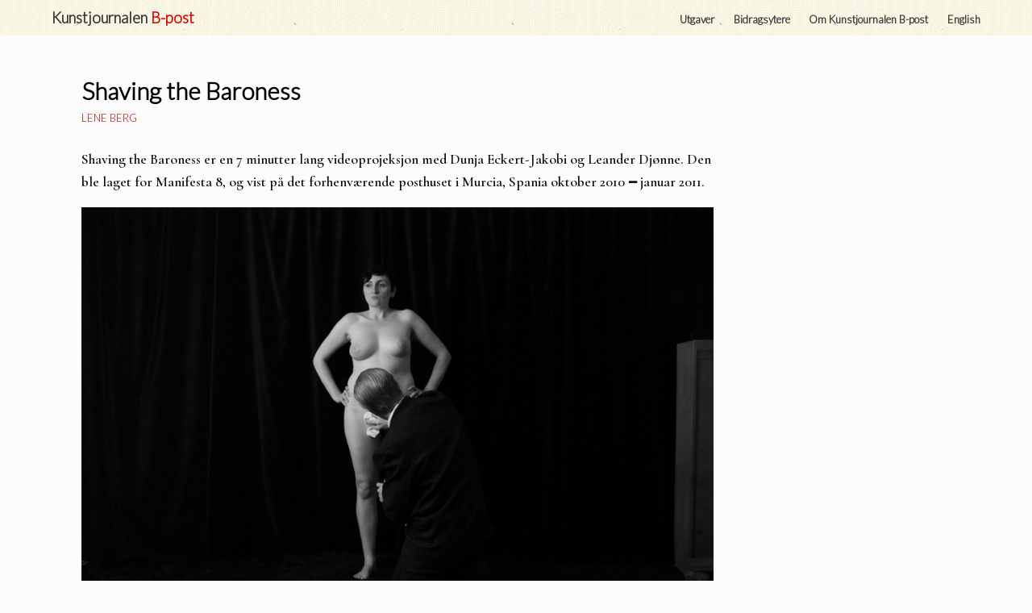

--- FILE ---
content_type: text/html
request_url: https://b-post.no/no/11/berg.html
body_size: 4932
content:
<!DOCTYPE HTML>
<!--
	Build on Theory by TEMPLATED
	templated.co 
-->
<html>
	<head>
		<title>Shaving the Baroness. Lene Berg. Kunstjournalen B-post Nr. 1_10/11</title>
		<meta charset="utf-8" />
		<meta name="viewport" content="width=device-width, initial-scale=1" />
		<link rel="stylesheet" href="../../assets/css/main.css" />
        
<link href="https://fonts.googleapis.com/css?family=Cormorant+Garamond::100,300,600,i,bi|Lato:100,300,600,i" rel="stylesheet">
            
            <meta name="description" content="Tidskrift om og med samtidskunst">
<meta name="keywords" content="kunst, billedkunst, samtidskunst, Bergen, refleksjon">

	</head>
	<body class="subpage">

		<!-- Header -->
			<header id="header">
					<div class="inner">
					<a href="../index.html" class="logo">Kunstjournalen <span style="color:#d00">B-post</span></a>
					<nav id="nav">
						
						<a href="../index.html#utgaver">Utgaver</a>
						<a href="../bidragsytere.html">Bidragsytere</a>
						<a href="../index.html#om">Om Kunstjournalen B-post</a>
						<a href="../../en/index.html">English</a>
					</nav>
					<a href="#navPanel" class="navPanelToggle"><img src="../../images/men.png" alt="Meny" width="15" height="15"></a>
				</div>
			</header>

		<!-- Block -->
			<section id="block" class="wrapper">
				<div class="inner">
    <div class="blocktext">     
                
	  <header>
						<h2>Shaving the Baroness</h2>
                      <h5><a href="../bidragsytere.html#berg">Lene Berg</a></h5>		
      </header>
					 <p class="ingress">Shaving the Baroness er  en 7 minutter lang videoprojeksjon med Dunja Eckert-Jakobi og Leander  Djønne. Den ble laget for Manifesta 8, og vist på det forhenværende  posthuset i Murcia, Spania oktober 2010 ‒ januar 2011. </p>
                     
      <div class="image fit">
<img src="../../images/11/Berg_s0.jpg" alt="Berg" />					  
	    <p><em>Stillbilde fra Shaving the Baroness</em>, 2010.</p>
      </div>
          <h6>I. KILDER</h6>
       <div class="image fit">								<img src="../../images/11/Berg.sitatbilde1.jpg" alt="Berg" />
	 <p>* Steven Watson, <em>Strange bedfellows: The First American Avant-Garde,</em> New York: Abbeville Press, 1991, s. 265.</p>							  
      </div>
     
      <p>Under min research rundt Elsa von Freytag-Loringhoven kom jeg over flere beskrivelser av filmen <em>Baroness Elsa von Freytag-Loringhoven shaving her pubic hair</em> som antageligvis ble spilt inn i New York i 1921. Noe av det mest påfallende var hvor motsigende de ulike kildene var i forhold til hvem som hadde laget filmen og til hva hensikten med prosjektet hadde vært. Noen beskriver det som Man Rays film, andre sier at det var Marcel Duchamps prosjekt, og andre igjen kaller det et trekantsamarbeid, og inkluderer dermed Baronessen i sirkelen av genier. Noen kaller den et dokument over «The death of dada in New York», andre ser det som en del av Duchamps research, og noen få hevder at det mest sannsynlig var Baronessens idé. Motsetningene er i realiteten ganske forutsigbare; filmen brukes gjerne som et eksempel på det de ulike forfatterne har satt seg fore å bevise, og beskrivelsene formes i forhold til den eller det de har valgt å fokusere på.</p>
      <p>Og sånn skrives Historien, og sånn formes historiene som bygger på historisk materiale. Det som skjedde er for lenge siden borte, og så snart det blir gjenfortalt er det ikke lenger det det var. Det har blitt noe annet, og hensikten med å gjenfortelle det vil prege og ofte overskygge det som i realiteten fant sted. Det er likevel ‒ og samtidig nettopp derfor ‒ meningsløst å nærme seg historien med ambisjonen om å fortelle sannheten. Det eneste en kan gjøre er å legge til noe som kan forstyrre troen på historien sånn den blir fortalt, og dermed troen på de scenarioer for nåtid og fremtid som skapes av den generelt aksepterte fortellingen om historien.</p>
      <h6>II. UPERSONLIG</h6>
       <div class="image fit">								<img src="../../images/11/Berg.sitatbilde2.jpg" alt="Berg" />
	 <p>* John X. Cooper, <em>Modernism and the Culture of Market Society,</em> Cambridge University Press, 2004, s. 1.</p>							  
      </div>
<p>Selv om noen skriver om <em>Baroness Elsa von Freytag-Loringhoven shaving her pubic hair</em> som om de faktisk har sett den, tyder alt på at Man Ray og Marcel Duchamp ødela negativene da de prøvde å fremkalle dem, og at filmen derfor aldri så dagens lys. Synd, tenkte jeg, det hadde vært interessant å se den nå for lengst avdøde Baronessen levende, naken, i det hun utfører en risikabel handling foran to kameraer og tre påkledde menn (i tillegg til Man Ray og Duchamp, var etter sigende en tredje mann nærværende, en tekniker som aldri navngis). Senere dukket ideen om å forsøke å gjenskape den usette filmen opp. Den ville selvfølgelig aldri bli den samme som den de prøvde å lage i 1921, og egentlig var ikke det så viktig. Ideen som sådan kan utføres av nær sagt hvem som helst. Det er egentlig ikke snakk om et veldig personlig oppslag, selv om handlingen i seg selv kan beskrives som en ytterst personlig en.</p>
<p>Tanken om en veldig personlig handling som samtidig er nesten generell og banal, tiltalte meg. Og selv om scenarioet er enkelt, er det ikke helt lett å gjennomføre. Å barbere noens kjønnshår, kan for eksempel ikke øves inn, en må i prinsippet gå rett på opptak og la det «stå til». Dessuten må en finne en som kan tenke seg å gjøre det, og en som en selv kan tenke seg å se gjøre det. Filmen vil nødvendigvis bli veldig forskjellig avhengig av hvem som utfører handlingene. Personene vil bringe sin individualitet og aura til filmen, og gjennom dem blir bildene unike og umulige å forveksle med andre bilder, selv om de viser de samme handlingene og er filmet på omtrent samme måte.</p>
<h6>III. VIRKELIG</h6>
       <div class="image fit">								<img src="../../images/11/Berg.Sitatbilde3.jpg" alt="Berg" />
	 <p>* Man Ray, <em>Self Portrait</em>, London: André Deutsch, 1963, s. 262 - 263.</p>							  
      </div>
      
      <p>Jeg må innrømme at jeg syntes ideen var litt pinlig. Jeg er ganske sjenert. Og kanskje var også det en grunn til å lage filmen: Jeg ville se en kvinne gjøre det Baronessen skal ha gjort i 1921 uten å være blyg eller brydd over situasjonen. Jeg hadde ikke kunnet gjøre det selv. Som mange regissører og fotografer betaler jeg andre for å gjøre ting som jeg ikke kan, vil eller tørr å gjøre selv.</p>
      <p>Jeg ville ikke ha en skuespiller til å gjøre det, selv om jeg hadde kunnet finne en som var villig. Jeg ville ikke at noen skulle spille Baronessen. Jeg ville at noen skulle være der som seg selv og gjøre det Baronessen gjorde, eller sies å ha gjort, som seg selv. Selv om situasjonen var fullstendig iscenesatt og i høy grad kontrollert ønsket jeg at noe jeg ikke selv kunne instruere, tenke ut eller kontrollere skulle innfinne seg i scenen, noe virkelig rett og slett, i mangel på et bedre ord.</p>
      <p>Sjenanse er virkelig. Opphisselse er virkelig. Risiko er virkelig. <em>Virkelig</em> er ikke det samme som <em>sann</em>. Selv om ordene har overlappende betydning, har adjektivet <em>virkelig</em> ikke nødvendigvis noe med noen generell sannhet å gjøre. <em>Virkelig</em> er noe i seg selv og kan ikke kontrolleres av de ordene som brukes til å beskrive det. Jeg antar at opplevelsen av hva som er virkelig vil forandre seg med tid og kontekst.</p>
     
<h6>IV. NAKENHET</h6>
       <div class="image fit">								<img src="../../images/11/Berg.sitatbilde4..jpg" alt="Berg" />
	 <p>* Irene Gammel, <em>Baroness Elsa: Gender, Dada and everyday Modernity - A Cultural biography</em>, Cambridge, MA: MIT Press, 2002, s. 293.</p>							  
      </div>
       <p>En kan bare spekulere i hvordan en film som <em>Shaving the Baroness</em> ville ha blitt mottatt i 1921, og hvor annerledes reaksjonene hadde vært da fra nå. Det er mulig at reaksjonene ikke ville ha vært så forskjellige som en spontant tenker seg, eller i alle fall ikke så grunnleggende ulike som en lokkes til å tro. Vår tid liker å smykke seg med en opplyst og frigjort seksuell kultur og en høy grad av visuelt raffinement. Men selv om tilgangen på bilder av nakne mennesker, både pornografiske/erotiske og andre, er mye større nå enn i 1921, er det mye som tyder på at dette frie og opplyste selvbildet ikke stemmer fullstendig overens med realitetene. Selv om dette er en litt for stor diskusjon å ta opp her, vil jeg som eksempel likevel nevne at det ikke finnes mange kvinner i vår tid og vår kultur som har Baronessens innstilling til det å posere naken foran et kamera. Det er fremdeles en sjelden holdning, særlig hvis en tar i betraktning at hun ikke var en porno-aktør, og at hun ikke fikk betalt. For å bruke dagens terminologi var denne filmen en del av hennes prosjekt; hennes opptreden sprang ut fra hennes erfaring som aktmodell og streetperformer. Sett i lys av dette kan hun kalles en visjonær, en som uttrykte følelser og muligheter som lå i luften, men som ikke nødvendigvis ble brukt eller akseptert av samtiden.</p>
      <h6>V. PRESENS</h6>
       <div class="image fit">								<img src="../../images/11/Berg.Sitatbilde5.jpg" alt="Berg" />
	 <p>* George Baker, <em>The Artwork Caught by the Tail: Picabia and Dada in Paris</em>, October Books, MIT press, 2007, s. 172.</p>							  
      </div>
      <p><em>Shaving the Baroness</em> kan sees som en hommage til Baronesse Elsa von Freytag-Loringhoven. En kvinne som døde i fattigdom, og som stort sett er glemt av ettertiden. Men min ambisjon var ikke først og fremst å gjenreise denne en gang så famøse dadaistiske personligheten, eller å skrive om kunsthistorien. Viktigere for avgjørelsen om å lage denne filmen var at ideen inneholder noe av essensen av levende bilder, hinsides all den storytelling og propaganda som har preget utviklingen av filmmediet. Først og fremst bygger den på et unikt øyeblikk; fortid og fremtid er ikke viktig, situasjonen en ser er alt som teller. Det er ikke en historie, samtidig har den en begynnelse, en midt og en slutt, og er derfor avhenging av tid for å finne sted. Hovedpersonen, eller objektet om en vil, er ikke den samme i slutten som i begynnelsen, likevel foregår det ikke noe drama, i ordets vanlige betydning, i løpet av de 7 minuttene filmen varer. Handlingen er intim og hadde ikke kunnet deles med andre hvis ikke et filmkamera hadde fanget den. Filmen kan sees uten noen forklaring, selv om opplevelsen selvfølgelig vil påvirkes av kunnskap, kontekst og så videre. Og som alle filmbilder vil den også om 100 år foregå i presens, hvis den fremdeles finnes, og dermed motsette seg død og forgjengelighet uten at den på noen måte påvirker hvordan disse tingene utspiller seg i den såkalte virkeligheten.</p>
      <p>&nbsp;</p>
<p><a href="index.html" class="button alt small"><img src="../../images/pilbak.png" width="18" height="18"> Kunstjournalen B-post nr. 1_10/11: Fortida nå!</a></p>
    </div>
     </div>
      </section>
      

		
		<!-- Footer -->
			<footer id="footer">
				<div class="inner">
					<div class="flex">
						<div class="copyright"><a href="../index.html">Kunstjournalen B-post </a>-   - Design: templated/Rygg</div>
						<ul class="icons">
							<li><a href="../index.html"><img src="../../images/hom.png" alt="Startside" width="18" height="18"></a></li>
							<li></li>
						</ul>
					</div>
				</div>
			</footer>


		<!-- Scripts -->
			<script src="../../assets/js/jquery.min.js"></script>
			<script src="../../assets/js/skel.min.js"></script>
			<script src="../../assets/js/util.js"></script>
			<script src="../../assets/js/main.js"></script>

	</body>
</html>